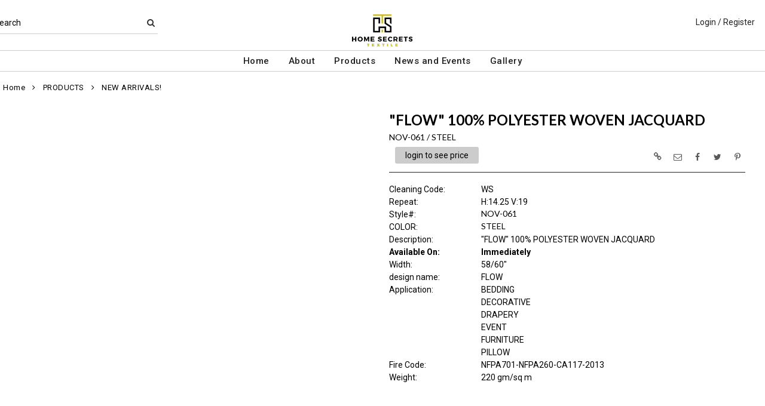

--- FILE ---
content_type: text/html; charset=UTF-8
request_url: https://www.homesecretstextile.com/item/2-35288/34738/nov-061-abstract-bedding-ca117-2013-commercial-decorative-drapery-event-furniture-geometric-grey-jacquard-woven-modern-contemporary-new-arrivals-nfpa260-novelties-pillow-polyester-100-residential-grade-single-
body_size: 67407
content:
<!DOCTYPE html>
<html dir="LTR" lang="en" xmlns="http://www.w3.org/1999/xhtml"
      xmlns:og="http://ogp.me/ns#"
      xmlns:fb="https://www.facebook.com/2008/fbml">
<head>
                           
  <title>NOV-061 | Home Secrets</title>
  <META NAME="description" Content="NOV-061 220gsm 100% POLYESTER Abstract Bedding Ca117-2013 Commercial Decorative Drapery Event Furniture Geometric Grey Jacquard Woven Modern/contemporary Nfpa260 Novelties Pillow Polyester 100% Residential Grade Single Width...">
  <META NAME="author" Content="www.mod2.com">
  <META NAME="designer" Content="www.mod2.com">
  <META NAME="publisher" Content="www.mod2.com">
<meta http-equiv="Content-Type" content="text/html; charset=utf-8">
<meta property="og:type" content="website" />
<meta property="og:title" content="Abstract Bedding Ca117-2013 Commercial Decorative | Home Secrets" />
<meta property="og:description" content="NOV-061 220gsm 100% POLYESTER Abstract Bedding Ca117-2013 Commercial Decorative Drapery Event Furniture Geometric Grey Jacquard Woven Modern/contemporary Nfpa260 Novelties Pillow Polyester 100% Residential Grade Single Width Roll "Flow" 100% Polyester Woven Jacquard 58/60"" />
<meta property="og:url" content="https://www.homesecretstextile.com/item/34738/[base64]/" />
<meta property="og:image" content="https://www.homesecretstextile.com/image/itemIR-34738/w-300/h-300/a831eb3c/NOV-061-STEEL.jpg" />
<meta name="twitter:card" content="summary_large_image">
<meta name="twitter:title" content="Abstract Bedding Ca117-2013 Commercial Decorative | Home Secrets" />
<meta name="twitter:description" content="NOV-061 220gsm 100% POLYESTER Abstract Bedding Ca117-2013 Commercial Decorative Drapery Event Furniture Geometric Grey Jacquard Woven Modern/contemporary Nfpa260 Novelties Pillow Polyester 100% Residential Grade Single Width Roll "Flow" 100% Polyester Woven Jacquard 58/60"" />
<meta name="twitter:url" content="https://www.homesecretstextile.com/item/34738/[base64]/" />
<meta name="twitter:image" content="https://www.homesecretstextile.com/image/itemIR-34738/w-300/h-300/a831eb3c/NOV-061-STEEL.jpg" />
<meta content="width=device-width, initial-scale=1.0" name="viewport">
<base href="https://www.homesecretstextile.com/">
<link rel="Shortcut Icon" href="https://www.homesecretstextile.com/image/favicon-1/71d0b9be/favicon.ico" type="image/x-icon" />
<script async src="https://www.googletagmanager.com/gtag/js?id=G-4HR0E9TPKV"></script>
<script>window.dataLayer = window.dataLayer || [];function gtag(){dataLayer.push(arguments);}gtag('js', new Date());gtag('config', 'G-4HR0E9TPKV');</script>
<script src="js/jquery-3.7.0.min.js"></script>
<link rel="stylesheet" href="css/jquery-ui.1.13.2.css" type="text/css" />
<script type="text/javascript" src="js/jquery-ui.min.1.13.2.js"></script>  
<script>  $.widget.bridge('uitooltip', $.ui.tooltip); </script> 
<link rel="stylesheet" type="text/css" href="css/bootstrap.min.5.3.1.css">
<script type="text/javascript" src="js/popper.min.2.11.8.js"></script>
<script type="text/javascript" src="js/bootstrap.min.5.3.1.js"></script>
<script src="js/freewall.js" type="text/javascript"></script>
<script src="js/jssor.slider-28.0.0.min.js" type="text/javascript"></script>
<link rel="stylesheet" href="css/semantic.min.2.4.2.css" type="text/css" />
<script type="text/javascript" src="js/semantic.min.2.4.2.js"></script>
<script type="text/javascript" src="//translate.google.com/translate_a/element.js?cb=googleTranslateElementInit"></script>
<script type="text/javascript" src="js/translation.js"></script>
<script type="text/javascript" src='js/colorbox/jquery.colorbox-min.js'></script>
<script type="text/javascript" src='js/jssocials.min.js'></script>
<script type="text/javascript" src="js/freewall.js"></script>
<script type="text/javascript" src="js/bootstrapValidator.min.js"></script>
<script type="text/javascript" src="js/jquery.msgBox.js"></script>
<script src="js/lightslider.js"></script>
<script src="js/lightgallery.js"></script>
<script src="js/jquery.mousewheel.min.js"></script>
<link rel="stylesheet" type="text/css" href="css/font-awesome.min.css">
<link rel="stylesheet" type="text/css" href="css/bootstrapValidator.min.css" media="screen" />
<link rel="stylesheet" type="text/css" href="css/colorbox-black.css?v=1627939624">
<link rel="stylesheet" type="text/css" href="css/jssocials.css?v=1650487248" />
<link rel="stylesheet" type="text/css" href="css/jssocials-theme-plain.css?v=1650487248">
<link rel="stylesheet" type="text/css" href="msgBoxLight.css?v=1629325500">
<link rel="stylesheet" type="text/css" href="stylesheet.css?v=1768441436">
<link rel="stylesheet" type="text/css" href="css/lightslider.css?v=1627939624">
<link type="text/css" rel="stylesheet" href="css/lightgallery.css?v=1627939624" />
<script>
  $(document).ready(function() {
  var bootstrapButton = $.fn.button.noConflict();
  $.fn.bootstrapBtn = bootstrapButton;
  $( ".ui-jq-submitbutton" ).button({
     icons: { primary: 'icon-shopping-cart'}
   });
   $( ".ButtonRoundedTopCorners" ).button({
     icons: { primary: 'icon-search'}
   });
   $( ".ButtonRoundedTopCornersC" ).button({
     icons: { primary: 'icon-arrow-right'}
   });
  });
function qvw(p,u) { 
  var f = $('<iframe width="100%" onload="ifrhgh(' + p + ')" src="'+ u +'" frameborder="0" scrolling="no" id="qvframe" style="min-height:300px;"></iframe>');
  $('#qvModal #modal_body_qv').html(f);
  const myprqvModal = new bootstrap.Modal('#qvModal',{focus:true,keyboard:true});
  myprqvModal.show();
}
</script>
<style>
.GarmentTableForm, .GarmentTableForm td, .GarmentTableForm th { border: 1px solid #cccccc !important; }
.GarmentTableForm td { font-weight: 600 !important; }
.borderqty{ border: 2px solid #ff0000 !important; }
#share-medias a:hover{text-decoration: none;}
</style>
</head>
<body  marginwidth="0" marginheight="0" topmargi="0" bottommargin="0" leftmargin="0" rightmargin="0">
<!-- <img style="display:none" src="https://www.homesecretstextile.com/image/itemIR-34738/w-300/h-300/a831eb3c/NOV-061-STEEL.jpg" /> -->
<!-- header //-->
<script type="text/javascript" src="js/ajax-tooltip_util.js"></script>
<script type="text/javascript" src="js/ajax-dynamic-content.js"></script>
<script type="text/javascript" src="js/ajax-tooltip.js"></script>
<link type="text/css" rel="stylesheet" href="js/floatbox/floatbox.css" />
<script type="text/javascript" src="js/floatbox/floatbox.js"></script>
<link rel="stylesheet" href="ajax-tooltip.css" media="screen" type="text/css">
<link rel="stylesheet" type="text/css" href="https://maxcdn.bootstrapcdn.com/font-awesome/4.5.0/css/font-awesome.min.css">
  
<link rel="stylesheet" type="text/css" href="themes/logoplacement/1/css/custom.css?v=1764815872">
<link rel="stylesheet" type="text/css" href="themes/logoplacement/2/css/header-logo.css?v=1743806150">
<!-- LANGUAGE DROPDOWN CUSTOM STYLE -->
<style>
  a.language {
    text-decoration: none !important;
    font-weight: normal !important;
  }
  .language li:hover {
    background-color: #F5F5F5 !important;
  }
  @media only screen and (max-width: 968px) {
    .language-container {
      display: none;
    }
  }
  .fa-phone, .fa-building, .fa-envelope {
    color:grey;
  }
  .top-header-small {
    display: none;
  }
</style>
<!-- END LANGUAGE DROPDOWN CUSTOM STYLE -->
<!--end style-->
<div id="browserupgrademessage" style="display:none;height:40px; padding: 7px; background-color:#F2F2F2 !important;" class="container-fluid text-center"><h3>You are using an outdated browser. For a faster, safer browsing experience, please consider upgrading.</h3></div><table border="0" class="MainTable" align="center" cellspacing="0" cellpadding="0">
  <tr>
  <td class="MainLogoTopHeader">
  <div class="top-header-small"></div>
  <div class="top-header-container">
    
    
    <nav class="navbar navbar-expand-lg logo-container">
       <div class="navbar-header">
          <button type="button" class="navbar-toggler btn button-menu" id="button-menu" data-bs-toggle="collapse" data-bs-target="#main-navbar-collapse" aria-controls="main-navbar-collapse" aria-expanded="false"><i class="fa fa-bars fa-2x"></i></button>
                    <button type="button" class="navbar-toggler btn button-menu" id="button-search" data-bs-toggle="collapse" data-bs-target="#top-nav-search" aria-controls="top-nav-search" aria-expanded="false"><i class="fa fa-search fa-2x"></i></button>
          <a class="navbar-brand" href="https://www.homesecretstextile.com/index.php"><img  src="https://www.homesecretstextile.com/image/StoreLogo-1/w-300/h-150/406a1807/store-logo.jpg" style="max-height: 150px; width:auto;" border="0" alt="Home Secrets" title="Home Secrets"></a>                   <button type="button" class="navbar-toggler btn button-cart position-relative" id="button-cart" data-bs-toggle="collapse" data-bs-target="#top-nav-menu" aria-controls="top-nav-menu" aria-expanded="false">
            <i class="fa fa-user fa-2x"></i>
          <span title="Cart Contents" id="mmcartqtycount" style="padding:10px;display:none;"><span style="display:none;min-width:23px; margin:10px 6px 0 -2px; color:#fff;font-weight:normal;" class="position-absolute translate-middle badge rounded-pill bg-danger" id="mcartqtycount">0</span></span>
         </button>
                </div>
              <div class="collapse navbar-collapse" id="top-nav-search">
         <ul class="nav navbar-nav">
           <li>
              <form name="search-top" action="https://www.homesecretstextile.com/advanced_search_result.php" method="get">
                <div class="ui search">
                  <div class="top-search">
                    <ul>
                       <li> Search </li>
                       <li> <input type="hidden" name="searchitemslisting" value="1">                         <input type="text" class="prompt prompt-search" id="search-key-field" name="search-key" required value="">
                       </li>
                       <li> <button class="btn btn-link top-search-button" type="submit"> <i class="fa fa-search"></i></button></li>
                    </ul>
                  </div>
                  <div class="results" id="search-cat-result" style="margin-top: -2px; overflow-y: auto;"></div>
                </div>
              </form>
           </li>
         </ul>
       </div>
      <script>
      $('.ui.search')
       .search({
         type          : 'category',
         minCharacters : 2,
         error         : false,
         apiSettings   : {
           onResponse: function(searchResponse) {
             var
               response = {
                 results : {}
               };
             $.each(searchResponse.items, function(index, item) {
               var
                 categories = item.category_parent || 'Unknown',
                 maxResults = 20;
               if(index >= maxResults) {
                 return false;
               }
               if(response.results[categories] === undefined) {
                 response.results[categories] = {
                   name    : categories,
                   results : []
                 };
               }
               response.results[categories].results.push({
                 title       : item.category_child,
                 description : item.category_description,
                 url         : item.url
               });
             });
             return response;
           },
           url: 'https://www.homesecretstextile.com/advanced_search_result.php?search-categories={query}'
         },
         onSelect(result, response) {
           $("#search-key-field").css("visibility","hidden");
         }
       });
       var searc_rheight=function(){ var h=$(window).height(); $("#search-cat-result").css("max-height",""+(h-80)+"px");  };
       $(document).ready(searc_rheight); 
       $(window).resize(searc_rheight); 
     </script>
          
     <div class="collapse navbar-collapse p-2 justify-content-end" id="top-nav-menu">
     
                 <ul class="nav navbar-nav navbar-right top-nav">
             <li class="nav-item">
                          <a href="https://www.homesecretstextile.com/login.php" title="Login / Register">Login / Register</a>
                          </li>
                      </ul>
         
                       
         </div>
     

     
       </div>
  
    
    
      </nav>
 
     
   
   <nav class="navbar yamm navbar-expand-lg main-custom-navbar">
     <div class="collapse navbar-collapse" id="main-navbar-collapse">
        <ul class="nav navbar-nav top-mainmenu-nav" >
<li class="dropdown yamm-fw dropdown-lg" ><a   href="https://www.homesecretstextile.com/index.php" title="Home">Home</a>
</li><li class="dropdown yamm-fw dropdown-lg" ><a   href="https://www.homesecretstextile.com/page/67/about/"  title="About">About</a>
</li><li class="dropdown yamm-fw dropdown-lg" ><a   href="https://www.homesecretstextile.com/page/84/products/"  title="Products">Products</a>
</li><li class="dropdown yamm-fw dropdown-lg" ><a   href="https://www.homesecretstextile.com/page/81/news-and-events/"  title="News and Events">News and Events</a>
</li><li class="dropdown yamm-fw dropdown-lg" ><a   href="https://www.homesecretstextile.com/page/82/gallery/"  title="Gallery">Gallery</a>
</li>
</ul>   
     </div>
   </nav>
   
   <script>$(document).ready(function() {$(".yamm-fw > a").on("mouseenter",function() { this.focus(); });$("#button-cart").on("click", function() { $("#main-navbar-collapse").collapse("hide"); $("#top-nav-search").collapse("hide");});$("#button-menu").on("click", function() {$("#top-nav-menu").collapse("hide");$("#top-nav-search").collapse("hide");});$("#button-search").on("click", function(e) { $("#main-navbar-collapse").collapse("hide");$("#top-nav-menu").collapse("hide");});$("#top-nav-search").on("shown.bs.collapse" ,function() {setTimeout(function() {$("#search-key-field").focus();});});$('a[data-toggle="dropdown"]').click(function(e){if ($(window).width() >= 968) { e.preventDefault();location.href = $(this).attr("href");e.stopPropagation();}});});$(window).on("load resize",function(e){ if($(window).width() >= 968){$(".cart-desktop-only").show();}else{$(".cart-desktop-only").hide();} });</script>  </div>
    
           <div class="modal categories-filters" id="category-mobile-menu"  tabindex="-1" role="dialog" aria-hidden="true">
       <div class="modal-dialog modal-dialog-centered" role="document">
         <div class="modal-content">
          <div class="modal-header rounded-0">
             <h4 class="modal-title">Categories</h4>
             <button type="button" class="close btn btn-link" data-bs-dismiss="modal" aria-label="Close" aria-hidden="true"><i class="fa fa-close fa-lg"></i></button>  
          </div>
          <div class="modal-body">
                  <ul id="m-category-tree">
<li id="CT-1-34243"><span><a href="https://www.homesecretstextile.com/category/1-34243/gallery/"><div class="cattile">GALLERY</div></a></span>

<ul>
<li id="CT-2-34244"><a href="https://www.homesecretstextile.com/category/2-34244/bedding/"><span>BEDDING</span></a></li>
<li id="CT-2-34245"><a href="https://www.homesecretstextile.com/category/2-34245/drapery/"><span>DRAPERY</span></a></li>
<li id="CT-2-34249"><a href="https://www.homesecretstextile.com/category/2-34249/events/"><span>EVENTS</span></a></li>
<li id="CT-2-34250"><a href="https://www.homesecretstextile.com/category/2-34250/our-showroom/"><span>OUR SHOWROOM</span></a></li>
<li id="CT-2-34248"><a href="https://www.homesecretstextile.com/category/2-34248/pillows-accessories/"><span>PILLOWS/ACCESSORIES</span></a></li>
<li id="CT-2-34246"><a href="https://www.homesecretstextile.com/category/2-34246/sofa/"><span>SOFA</span></a></li>
</ul>
</li>
<li id="CT-1-33849"><span><a href="https://www.homesecretstextile.com/category/1-33849/products/"><div class="cattile">PRODUCTS</div></a></span>

<ul>
<li id="CT-2-35288"><a href="https://www.homesecretstextile.com/category/2-35288/new-arrivals-/"><span>NEW ARRIVALS!</span></a></li>
<li id="CT-2-33851"><a href="https://www.homesecretstextile.com/category/2-33851/jacquard-woven/"><span>JACQUARD WOVEN</span></a></li>
<li id="CT-2-34749"><a href="https://www.homesecretstextile.com/category/2-34749/linen-look-/"><span>LINEN LOOK!</span></a></li>
<li id="CT-2-33853"><a href="https://www.homesecretstextile.com/category/2-33853/wide-width-fabrics/"><span>WIDE WIDTH FABRICS</span></a></li>
<li id="CT-2-34080"><a href="https://www.homesecretstextile.com/category/2-34080/novelties/"><span>NOVELTIES</span></a></li>
<li id="CT-2-33850"><a href="https://www.homesecretstextile.com/category/2-33850/velvet-embossed/"><span>VELVET EMBOSSED</span></a></li>
<li id="CT-2-33852"><a href="https://www.homesecretstextile.com/category/2-33852/solids-semi-solids/"><span>SOLIDS- SEMI SOLIDS</span></a></li>
<li id="CT-2-34115"><a href="https://www.homesecretstextile.com/category/2-34115/silk-velvet-woven/"><span>SILK VELVET WOVEN</span></a></li>
<li id="CT-2-34366"><a href="https://www.homesecretstextile.com/category/2-34366/promo/"><span>PROMO</span></a></li>
</ul>
</li>
<li id="CT-1-34367"><span><a href="https://www.homesecretstextile.com/category/1-34367/velvet-type/"><div class="cattile">VELVET TYPE</div></a></span>

<ul>
<li id="CT-2-33850"><a href="https://www.homesecretstextile.com/category/2-33850/velvet-embossed/"><span>VELVET EMBOSSED</span></a></li>
<li id="CT-2-33852"><a href="https://www.homesecretstextile.com/category/2-33852/solids-semi-solids/"><span>SOLIDS- SEMI SOLIDS</span></a></li>
<li id="CT-2-34115"><a href="https://www.homesecretstextile.com/category/2-34115/silk-velvet-woven/"><span>SILK VELVET WOVEN</span></a></li>
</ul>
</li>

</ul>          </div>
          </div>
       </div>
      </div>
                <div class="modal items-filters" id="filter-mobile-menu"  tabindex="-1" role="dialog" aria-hidden="true">
            <div class="modal-dialog modal-dialog-centered" role="document">
              <div class="modal-content">
                         <div class="modal-header  rounded-0">
                                  <h4 class="modal-title">Filters</h4>
                                  <button type="button" class="close btn btn-link" data-bs-dismiss="modal" aria-hidden="true"><i class="fa fa-close fa-lg"></i></button></div>
                      <div class="modal-body">
                         <ul id="m-filter-tree"><li><span><div class="cattile">VELVET TYPE</div></span>

<ul>
<li id="CT-10-33852"><label class="chk-container">SOLIDS- SEMI SOLIDS<input type="checkbox" class="sm-screen-options-filter" name="filter" value="10-33852"><span class="chk-checkmark"></span></label></li></ul>
</li>
<li><span><div class="cattile">APPLICATION</div></span>

<ul>
<li id="CT-10-34108"><label class="chk-container">BEDDING<input type="checkbox" class="sm-screen-options-filter" name="filter" value="10-34108"><span class="chk-checkmark"></span></label></li><li id="CT-10-34111"><label class="chk-container">DECORATIVE<input type="checkbox" class="sm-screen-options-filter" name="filter" value="10-34111"><span class="chk-checkmark"></span></label></li><li id="CT-10-34107"><label class="chk-container">FURNITURE<input type="checkbox" class="sm-screen-options-filter" name="filter" value="10-34107"><span class="chk-checkmark"></span></label></li><li id="CT-10-34112"><label class="chk-container">DRAPERY<input type="checkbox" class="sm-screen-options-filter" name="filter" value="10-34112"><span class="chk-checkmark"></span></label></li><li id="CT-10-34110"><label class="chk-container">EVENT<input type="checkbox" class="sm-screen-options-filter" name="filter" value="10-34110"><span class="chk-checkmark"></span></label></li><li id="CT-10-34109"><label class="chk-container">PILLOW<input type="checkbox" class="sm-screen-options-filter" name="filter" value="10-34109"><span class="chk-checkmark"></span></label></li></ul>
</li>
<li><span><div class="cattile">THEME</div></span>

<ul>
<li id="CT-10-34116"><label class="chk-container">ABSTRACT<input type="checkbox" class="sm-screen-options-filter" name="filter" value="10-34116"><span class="chk-checkmark"></span></label></li><li id="CT-10-34176"><label class="chk-container">ANIMAL<input type="checkbox" class="sm-screen-options-filter" name="filter" value="10-34176"><span class="chk-checkmark"></span></label></li><li id="CT-10-34104"><label class="chk-container">ETHNIC<input type="checkbox" class="sm-screen-options-filter" name="filter" value="10-34104"><span class="chk-checkmark"></span></label></li><li id="CT-10-34105"><label class="chk-container">FLORAL<input type="checkbox" class="sm-screen-options-filter" name="filter" value="10-34105"><span class="chk-checkmark"></span></label></li><li id="CT-10-34103"><label class="chk-container">GEOMETRIC<input type="checkbox" class="sm-screen-options-filter" name="filter" value="10-34103"><span class="chk-checkmark"></span></label></li><li id="CT-10-34102"><label class="chk-container">MODERN/CONTEMPORARY<input type="checkbox" class="sm-screen-options-filter" name="filter" value="10-34102"><span class="chk-checkmark"></span></label></li><li id="CT-10-34114"><label class="chk-container">PRINT<input type="checkbox" class="sm-screen-options-filter" name="filter" value="10-34114"><span class="chk-checkmark"></span></label></li><li id="CT-10-33854"><label class="chk-container">SOLIDS<input type="checkbox" class="sm-screen-options-filter" name="filter" value="10-33854"><span class="chk-checkmark"></span></label></li></ul>
</li>
<li><span><div class="cattile">COLORS</div></span>

<ul>
<li id="CT-10-34074"><label class="chk-container">BLACK<input type="checkbox" class="sm-screen-options-filter" name="filter" value="10-34074"><span class="chk-checkmark"></span></label></li><li id="CT-10-34076"><label class="chk-container">BLUE<input type="checkbox" class="sm-screen-options-filter" name="filter" value="10-34076"><span class="chk-checkmark"></span></label></li><li id="CT-10-34117"><label class="chk-container">BROWN<input type="checkbox" class="sm-screen-options-filter" name="filter" value="10-34117"><span class="chk-checkmark"></span></label></li><li id="CT-10-34075"><label class="chk-container">GREEN<input type="checkbox" class="sm-screen-options-filter" name="filter" value="10-34075"><span class="chk-checkmark"></span></label></li><li id="CT-10-34077"><label class="chk-container">GREY<input type="checkbox" class="sm-screen-options-filter" name="filter" value="10-34077"><span class="chk-checkmark"></span></label></li><li id="CT-10-34086"><label class="chk-container">ORANGE<input type="checkbox" class="sm-screen-options-filter" name="filter" value="10-34086"><span class="chk-checkmark"></span></label></li><li id="CT-10-34088"><label class="chk-container">PINK<input type="checkbox" class="sm-screen-options-filter" name="filter" value="10-34088"><span class="chk-checkmark"></span></label></li><li id="CT-10-34089"><label class="chk-container">PURPLE<input type="checkbox" class="sm-screen-options-filter" name="filter" value="10-34089"><span class="chk-checkmark"></span></label></li><li id="CT-10-34078"><label class="chk-container">RED<input type="checkbox" class="sm-screen-options-filter" name="filter" value="10-34078"><span class="chk-checkmark"></span></label></li><li id="CT-10-34085"><label class="chk-container">WHITE/OFF WHITE/CREAM/IVORY<input type="checkbox" class="sm-screen-options-filter" name="filter" value="10-34085"><span class="chk-checkmark"></span></label></li><li id="CT-10-34087"><label class="chk-container">YELLOW<input type="checkbox" class="sm-screen-options-filter" name="filter" value="10-34087"><span class="chk-checkmark"></span></label></li></ul>
</li>
<li><span><div class="cattile">COMPOSITION</div></span>

<ul>
<li id="CT-10-34093"><label class="chk-container">OTHERS<input type="checkbox" class="sm-screen-options-filter" name="filter" value="10-34093"><span class="chk-checkmark"></span></label></li><li id="CT-10-34091"><label class="chk-container">POLYESTER 100%<input type="checkbox" class="sm-screen-options-filter" name="filter" value="10-34091"><span class="chk-checkmark"></span></label></li></ul>
</li>
<li><span><div class="cattile">DIRECTION</div></span>

<ul>
<li id="CT-10-34100"><label class="chk-container">ALL OVER<input type="checkbox" class="sm-screen-options-filter" name="filter" value="10-34100"><span class="chk-checkmark"></span></label></li><li id="CT-10-34098"><label class="chk-container">RAIL ROADED<input type="checkbox" class="sm-screen-options-filter" name="filter" value="10-34098"><span class="chk-checkmark"></span></label></li><li id="CT-10-34099"><label class="chk-container">UP THE ROLL<input type="checkbox" class="sm-screen-options-filter" name="filter" value="10-34099"><span class="chk-checkmark"></span></label></li></ul>
</li>
<li><span><div class="cattile">DURABILITY</div></span>

<ul>
<li id="CT-10-34083"><label class="chk-container">CA117-2013<input type="checkbox" class="sm-screen-options-filter" name="filter" value="10-34083"><span class="chk-checkmark"></span></label></li><li id="CT-10-33834"><label class="chk-container">COMMERCIAL<input type="checkbox" class="sm-screen-options-filter" name="filter" value="10-33834"><span class="chk-checkmark"></span></label></li><li id="CT-10-34084"><label class="chk-container">NFPA260<input type="checkbox" class="sm-screen-options-filter" name="filter" value="10-34084"><span class="chk-checkmark"></span></label></li><li id="CT-10-33833"><label class="chk-container">RESIDENTIAL GRADE<input type="checkbox" class="sm-screen-options-filter" name="filter" value="10-33833"><span class="chk-checkmark"></span></label></li></ul>
</li>
<li><span><div class="cattile">WIDTH LENGTH</div></span>

<ul>
<li id="CT-10-34096"><label class="chk-container">DOUBLE WIDTH<input type="checkbox" class="sm-screen-options-filter" name="filter" value="10-34096"><span class="chk-checkmark"></span></label></li><li id="CT-10-34095"><label class="chk-container">SINGLE WIDTH<input type="checkbox" class="sm-screen-options-filter" name="filter" value="10-34095"><span class="chk-checkmark"></span></label></li></ul>
</li>
</ul>
                      </div>                  <div class="modal-footer">
                      <div class="button-group-filter-screen button-group-filter-screen100 text-center">
                        <button id="sm-screen-apply-filter" type="button" data-bs-dismiss="modal" class="btn btn-default btn-md btn-block"><span class="fa fa-check"></span>&nbsp;Apply Filter</button>
                      </div>
                   </div>
              </div>
            </div>
          </div>
           </div>
  </td></tr>
  <tr><td align="center"> <!-- header_eof //-->

<!-- body //-->
<table border="0" class="MainTableSpacing" width="100%" cellspacing="0" cellpadding="0">

  <tr>
    <td valign="top"><br>
    <table border="0" cellspacing="0" cellpadding="2">
    <tr>
<!-- left_navigation //-->
<!-- left_navigation_eof //-->
  </tr></table></td>
<!-- body_text //-->
    <td width="100%" valign="top"><form name="cart_quantity" action="https://www.homesecretstextile.com/shopping_cart_sliding.php?cPath=2-35288&products_id=34738&action=add_product" method="post"><table border="0" width="100%" cellspacing="0" cellpadding="0">

      <tr>
    <td class="bodyBreadCrumb"><a href="https://www.homesecretstextile.com/index.php" class="bodyBreadCrumb">Home</a>&nbsp;&nbsp;<i class="fa fa-angle-right" aria-hidden="true"></i>&nbsp;&nbsp;<a href="https://www.homesecretstextile.com/category/1-33849/products/" class="bodyBreadCrumb">PRODUCTS</a>&nbsp;&nbsp;<i class="fa fa-angle-right" aria-hidden="true"></i>&nbsp;&nbsp;<a href="https://www.homesecretstextile.com/category/2-35288/new-arrivals-/" class="bodyBreadCrumb">NEW ARRIVALS!</a></td>
  </tr>
    <tr>
          <td class="prInfo">
            <table border="0" width="100%" cellspacing="0" cellpadding="0">      
      <tr>
          <td>
      <tr>
        <td class="main focus-view-content">
         <table border="0" width="100%">
         <tr>
         <td valign="top">
         <div>
         <div class="row item-img-infos">
          <div class="col-sm-8 focus-view-main-img" id="product-img">
          </div>
                    <div class="col-sm-8" id="product-desc">
            <div id="item-infos" style="margin-top:27px;">
                <div class="FocusPageDesc">
                    <h1 style="margin-right: 2em;">"FLOW" 100% POLYESTER WOVEN JACQUARD</h1>
                     <span id="in_cart_gal" class="ribbon_in_cart in_cart" style="display:none;">In Cart</span>
                </div>
                        <div class="FocusPageStylColor">
            <h2>
            <span title="Style / Color">NOV-061&nbsp;/&nbsp;STEEL</span>
            <span title="" id="focuspage_ots34738" class="focuspage_ots float-end"></span>
            </h2>
            </div>
            <div class="FocusPagePrice" id="ItemFocusPagePrice" title="Price">
            <div class="seeprice_b2bseoenabled"><a href="https://www.homesecretstextile.com/login.php">login to see price</a></div>            </div>
            <div style="float:right;margin-top:-45px;" id="share-medias"></div>
            <div class="FocusPagePriceSpacer"></div>
            <div class="row focus-view-field-row"><div class="col-sm-3 main fld-name-word-rap">Cleaning&nbsp;Code:</div>
                       <div class="col-sm-8 focus-view-field-value">WS</div></div>
<div class="row focus-view-field-row"><div class="col-sm-3 main fld-name-word-rap">Repeat:</div>
                       <div class="col-sm-8 focus-view-field-value">H:14.25&nbsp;V:19</div></div>
<div class="row focus-view-field-row"><div class="col-sm-3 main fld-name-word-rap">Style#:</div>
                       <div class="col-sm-8 focus-view-field-value"><h2>NOV-061</h2></div></div>
<div class="row focus-view-field-row"><div class="col-sm-3 main fld-name-word-rap">COLOR:</div>
                       <div class="col-sm-8 focus-view-field-value"><h2>STEEL<h2></div></div>
<div class="row focus-view-field-row"><div class="col-sm-3 main fld-name-word-rap">Description:</div>
                       <div class="col-sm-8 focus-view-field-value">"FLOW" 100% POLYESTER WOVEN JACQUARD</div></div>
<div class="row focus-view-field-row"><div class="col-sm-3 main fld-name-word-rap"><b>Available&nbsp;On:</b></div><div class="col-sm-8 main focus-view-field-value"><b>Immediately</b></div></div><div class="row focus-view-field-row"><div class="col-sm-3 main fld-name-word-rap">Width:</div>
                       <div class="col-sm-8 focus-view-field-value"> 58/60"</div></div>
<div class="row focus-view-field-row"><div class="col-sm-3 main fld-name-word-rap">design&nbsp;name:</div>
                       <div class="col-sm-8 focus-view-field-value">FLOW</div></div>
<div class="row focus-view-field-row"><div class="col-sm-3 main fld-name-word-rap"><span class="CustomeFieldFormatR">Application</span>:</div>
                       <div class="col-sm-8 focus-view-field-value"><span class="CustomeFieldFormatR">BEDDING<br>DECORATIVE<br>DRAPERY<br>EVENT<br>FURNITURE<br>PILLOW</span></div></div>
<div class="row focus-view-field-row"><div class="col-sm-3 main fld-name-word-rap"><span class="CustomeFieldFormatR">Fire&nbsp;Code</span>:</div>
                       <div class="col-sm-8 focus-view-field-value"><span class="CustomeFieldFormatR">NFPA701-NFPA260-CA117-2013</span></div></div>
<div class="row focus-view-field-row"><div class="col-sm-3 main fld-name-word-rap"><span class="CustomeFieldFormatR">Weight</span>:</div>
                       <div class="col-sm-8 focus-view-field-value"><span class="CustomeFieldFormatR">220 gm/sq m</span></div></div>
            <div id="PurchaseHistoryContainer" style="visibility:hidden;">
            <div class="row focus-view-field-row" style="margin-top:20px;">
              <div class="col-sm-12 main fld-name-word-rap">
                <div class="alert alert-info">
                  <div data-id="34738" class="ShowPurchaseHistory" title="Click to View Purchase History Summary" style="cursor:pointer;" id="AlertShowPurchaseHistory">
                    <span style="font-weight:500"> 
                       <span id="phcount"></span>
                       <span id="aphcount" data-id="34738" href="https://www.homesecretstextile.com/account.php?itemordershistoy=34738" class="hidden ShowPurchaseHistory" style="color: white"></span>
                    </span>
                  </div> 
                </div>
              </div>
           </div>
           <br>
         </div>
         <script> $(document).ready(function(){  $.get('https://www.homesecretstextile.com/product_info_qv.php?itempurchasehistory=1',{'products_id': 34738,'CustomTitle': '%22FLOW%22+100%25+POLYESTER+WOVEN+JACQUARD','products_name': 'NOV-061','products_color': 'STEEL'}, function(data){ var response = JSON.parse(data); 
          if(response.orderCount > 0) { $("#PurchaseHistoryContainer").css("visibility","visible").show(); } else { $("#PurchaseHistoryContainer .focus-view-field-row").hide();$("#PurchaseHistoryContainer").css("height","35px") }
          if(response.orderCount > 1) { $("#phcount").html('<strong><u>Purchased '+response.orderCount+' times</u></strong><br> '+response.dateLastPurchased); } else if(response.orderCount == 1) { $("#phcount").html(response.dateLastPurchased); $("#aphcount").prop("href","https://www.homesecretstextile.com/account_history_info.php?itemordershistoy=34738&order_id=&quot;+response.soLists+&quot;&OrdType=8"); }
          });
         });
         </script>
                <script>var lastClickColor = ""; var lastHoverColor = ""; var cshow = ""; var x,isrecexists; var isfirehover = false; var theimgdata = []; $(document).ready(function(){  $(".othercolorthumb, .othercolorthumbhs, .color-thumbnail-bg-selected").on("mouseover load",function(e){ if(e.type=="mouseover") { return false; } e.preventDefault(); var imgonly=0; if(lastClickColor!="" && lastClickColor==$(this).attr("href")) {return false;} lastClickColor = $(this).attr("href"); var itemids = $(this).data("itemids");  isrecexists=false;if(theimgdata.length > 0) { for(x = 0; x < theimgdata.length; x++) { var dd=theimgdata[x].data; if(theimgdata[x].id==itemids) { clearTimeout(cshow); cshow = setTimeout(function(){ $("#product-img").html(dd); },100); isrecexists=true; break; } if(isrecexists==true){return false;}} if(dd==""){return false;}} if(!isrecexists){$.get($(this).attr("href"),{"getothercolorsimg":1,showw:1,"imgonly":imgonly},function(data){ var d = $.parseJSON(data); $("#product-img").html(d.data);setTimeout(function(){ $("#product-img").append("<br>"+$("#FocusPageBottomCustomFieldsBelowImage").html()); var gl = $("#ImageGalleryContainer_34738").height(); var fp = $("#FocusPageBottomCustomFieldsBelowImage").height(); var ch = $("#product-img").height(); var dfw = (gl+fp) - ch; if(dfw > 30) { $("#product-img").height(ch+fp+20); }},100);
  isrecexists = false; for(x = 0; x < theimgdata.length; x++) { if(theimgdata[x].id==itemids) { isrecexists = true; break; } } if(!isrecexists){theimgdata.push({"id":d.products_id,"data":d.data});} });}  
  return false; }); $(".othercolorthumb, .othercolorthumbhs, .color-thumbnail-bg-selected").on("click",function(e){ e.preventDefault(); window.location=$(this).attr("href"); }); $(".color-thumbnail-bg-selected").trigger("load"); }); </script>        </div>
        <style>.jssocials-share-link { padding: .5em .4em !important; } .tooltip {  position: fixed; } .tooltip-inner { width: auto !important } </style>
        <script>
         $(document).ready(function() {
            jsSocials.shares.copy = {
              renderer: function() {
                var $result = $("<div>");
                var script = document.createElement("script");
                script.text = " $('#jsscopyurl').click(function(e) { "+
                              " function copyTextToClipboard(text) { "+
                              " var sTextarea = document.createElement('textarea'); "+
                              " document.body.appendChild(sTextarea); "+
                              " sTextarea.value = text; "+
                              " sTextarea.select(); "+
                              " document.execCommand('copy'); "+
                              " document.body.removeChild(sTextarea); "+
                              " } copyTextToClipboard('https://www.homesecretstextile.com/item/34738/[base64]/'); "+
                              " $('#jsscopyurl').attr('title','Copied!').tooltip('fixTitle').tooltip('show'); "+
                              " }).mouseout(function() { "+
                              " $('#jsscopyurl').tooltip('destroy'); "+
                              " $('#jsscopyurl').attr('title','Copy link'); "+
                              " }).mouseover(function() { "+
                              " $('#jsscopyurl').tooltip('destroy'); "+
                              " $('#jsscopyurl').attr('title','Copy link'); "+
                              " });  ";
                $result.append(script);
                $("<a class=\"jssocials-share-link\">").addClass("")
                    .text("")
                    .attr({"href":"javascript:;","id":"jsscopyurl","title":"Copy link"})
                    .html("<i class=\"fa fa-link\"></i>")
                    .appendTo($result);
             
                return $result;
              }
            };
              
                        $("#share-medias").jsSocials({
               showCount: false,
               showLabel: false,
               shareIn: "popup",
               text: "Abstract Bedding Ca117-2013 Commercial Decorative | Home Secrets",
               shares: [{share: "copy", logo:"fa fa-link"},                        {share: "email", logo:"fa fa-envelope-o"},
                        {share: "facebook", logo:"fa fa-facebook"},
                        {share: "twitter", logo:"fa fa-twitter"},
                        {share: "pinterest", logo:"fa fa-pinterest-p"}
                        ] 
            });
            $("i.fa-twitter").attr("title","Tweet").tooltip();
            $("i.fa-envelope-o").attr("title","Share via e-mail").tooltip();
            $("i.fa-facebook").attr("title","Share on Facebook").tooltip();
            $("i.fa-pinterest-p").attr("title","Pin it").tooltip();
            $(".jssocials-share-swatchsheetpdfdownload").tooltip();
         });
         </script>
         </div>
        
                  
           
        </div> 
            
        <div style="display:none;" id="FocusPageBottomCustomFieldsBelowImage" class="FocusPageBottomCustomFields col-sm-6">
         <div style="margin-left:10px;">
                   </div>
          </div>
          <div class="pt-1 pb-1"><br></div>
                    <div class="container"><br></div>
                   <div class="pt-1 pb-1"><br></div>
        </td></tr>
        </table>
        </td>
       </tr>
     </table>
   </td></tr>
<tr>
      <td>
         <br>
            </td>

   
    </table>
    </form></td>
<!-- body_text_eof //-->
<!-- right_navigation //-->
  <!-- right_navigation_eof //-->
  </tr>
</table>

<script type="text/javascript" charset="utf-8">
<!--
$(document).ready(function() {
    var loading  = false;
    var wall = new freewall("#P-Info-Items-Colors-Listing-Class");
    wall.reset({
		selector: '.P-Info-Img-Colors-Listing-Class',
		animate: true,
		cellW: 300,
		cellH: 300,
		gutterX: 32, 
        gutterY: 32,
		onResize: function() {
		  wall.fitWidth();
	    }
	});
   wall.refresh();
  var toph = 40;//$(".MainLogoTopHeader").height() + $(".HeaderTopMenu").height() - 30;
  var alt_text = "NOV-061 \/ STEEL";
  $("#PopUpImage").colorbox({/*alt:alt_text, */rel:'PopUpImage', photo:true, retinaImage:true, top: toph,
                              maxWidth: '90%', maxHeight: "auto", opacity: 0.80,
                             'onComplete': function(){ $(window).scrollTop(0); $.colorbox.resize(); },
                             'onClosed': function(){ $("#PopUpImage").css( "outline", "none"); $("#PopUpImage img").css( "outline", "none");}
                            }); 
  $('[data-toggle="tooltip"]').tooltip();
   });
 //-->  
</script>
<!-- body_eof //-->
<!-- footer //-->
<!-- Powered by <a href="http://www.mod2.com">Mod2</a> online detection do not remove -->
</div>
<div id="Main_Footer_xx">
<style>.w-background-footer{padding:20px 0 !important;}</style>
<style>
.ftr-smedia > .ftr-container {
margin: 0 auto;
max-width:1280px;
}
.ftr-smedia > .ftr-container .ftr-container-fluid {
  margin: 0 auto;
}
.footer-right-side .credit-card-logos {
display: inline-block;
height: 24px;
width: 40px;
margin: 20px 5px;
opacity: 0.9;
border-radius: 3px;
}
@media screen and (max-width: 769px){
  .footer-right-side,.ftr-social {
    float:none;
  }
  .footer-right-side {
    margin-top:-10px;
  }
}
</style>
<footer class="w-background-footer"><div class="container FooterBannerInner row"><div class="col-sm-4">
<ul class="ftr-custom-links" style="width:70%">
<li><a href="https://www.homesecretstextile.com/page/70/company/"  title="Company">Company</a></li>

<li><a href="https://www.homesecretstextile.com/contact_us.php" title="Contact Us">Contact Us</a></li>

<li></li>
</ul>
</div>
<div class="col-sm-4">
<ul class="ftr-custom-links" style="width:70%">
<li><a href="https://www.homesecretstextile.com/page/71/information/"  title="Information">Information</a></li>

<li><a href="https://www.homesecretstextile.com/page/72/shipping-and-returns/"  title="Shipping and Returns">Shipping and Returns</a></li>

<li><a href="https://www.facebook.com/homesecretstextile/" target="_blank" title="Follow Us on Facebook">Follow Us on Facebook</a></li>

</ul>
</div>
<div class="col-sm-4">
<ul class="ftr-custom-links" style="width:70%">
<li><a href="https://www.homesecretstextile.com/page/73/membership/"  title="Membership">Membership</a></li>

<li>Order History</li>
<li><a href="https://www.homesecretstextile.com/page/75/my-account/"  title="My Account">My Account</a></li>

<li><a href="https://www.homesecretstextile.com/page/76/cart-contents/"  title="Cart Contents">Cart Contents</a></li>

</ul>
</div>
</div></footer><footer class="ftr-copyright">
  <div class="FooterCopyRight">
  <span class="footer-cright">&COPY; 2026 <A HREF="HTTPS://WWW.HOMESECRETSTEXTILE.COM/INDEX.PHP">HOME SECRETS</A></span><br><span title="Office Address"><i class="fa fa-building ftr-icon"></i>&nbsp;<span class="footer-address">1765 W. Adams Blvd. Los Angeles, CA 90018</span></span><br><span title="Email Address"><a href="mailto:info@homesecretstextile.com"><i class="fa fa-envelope ftr-icon"></i>&nbsp;<span class="footer-email">info@homesecretstextile.com</span></a></span>&nbsp;&nbsp;<i class="fa fa-phone ftr-icon"></i>&nbsp;<span class="footer-phone" title="Telephone Number">(213) 765-3334</span><br><span class="footer-powerby"><a href="http://www.mod2.com" target="_blank">Mod2 Software for Textile & Apparel</a></span><br><span class="footer-version">v153.01</span><span class="footer-sweeperstatus">&nbsp;&nbsp;[+]</span>&nbsp;&nbsp;<span class="footer-parsetime" id="PTMessInfo">0.624s</span>  </div>
</footer>
</td></tr></table></div>
<style>
.lSGallery > li img { padding: 4px !important; }
.lSGallery > li.active { border: 1.5px solid #D3D3D3; border-radius: 0; }
.lSSlideOuter .lSPager.lSGallery li { -webkit-transition: linear 0s 0.35s linear 0s; transition: linear 0s 0.35s linear 0s; }
.lSSlideOuter .lSPager.lSGallery li.active, .lSSlideOuter .lSPager.lSGallery li:hover { border: 1.5px solid #D3D3D3;  border-radius: 0; }
.lSSlideOuter .lSPager.lSGallery li.active, .lSSlideOuter .lSPager.lSGallery li img { margin: 0 auto; max-width: 100%; max-height: 100%; }
.lSSlideOuter .lSPager.lSGallery li { border: 1.5px solid #fff;  }
.lightSlider:hover { cursor: -webkit-zoom-in; cursor: -moz-zoom-in; cursor: -o-zoom-in; cursor: -ms-zoom-in; cursor: zoom-in; }
.lSSlideOuter .lSPager.lSGallery li a {  outline: 0; }
.lightSlider li { display: flex; }
.lightSlider li img { display:block; margin:auto; max-width: 100%; max-height: 100%; }
#slidePrev, #slideNext{ cursor:pointer; display: block; width:100px; text-align: center; padding:2px;}
#slidePrev i, #slideNext i{color:#999;}
.lg-sub-html { padding: 10px 40px 15px 40px !important; font-size: 18px !important; font-weight: 500 !important;}
.lg-outer .lg-image { max-height: 89.5% !important; }
.lg-toolbar div.lg-close:after { content: "";}
.ReorderLastPurchasedDate,.ReorderSOPendingItemsQty{text-decoration:underline;cursor: pointer;}
a.modquick-view,a.focuspage-modquick-view,a.modquick-view-na {
  font-size: 1.3rem;
  position: absolute;
  height: 50px;
  line-height: 50px;
  width: 100%;
  bottom: 0;
  left: 0;
  background-color: hsla(0,0%,100%,0.9);
  border-top: 1px solid #d5d5d5;
  border-bottom: 1px solid #d5d5d5;
  text-align: center;
  -webkit-font-smoothing: antialiased;
  -moz-osx-font-smoothing: grayscale;
  color: #393939;
  font-size:16px;
  visibility: hidden;
  -webkit-transition: opacity 0.2s, background-color 0.2s;
  -moz-transition: opacity 0.2s, background-color 0.2s;
  transition: opacity 0.2s, background-color 0.2s;
  font-weight : 700;
}
a.modquick-view-na{z-index:1;opacity:1;}
a.focuspage-modquick-view {
  display: inline-block;
}
a.focuspage-modquick-view img {
  display: inline-block;
}  
a.modquick-view.active,a.focuspage-modquick-view.active {opacity:.9;visibility:visible; font-weight :900}
a.modquick-view-na.active{opacity:1;visibility:visible; font-weight :900}
a.modquick-view-na:hover{opacity:1;color:black;}
a.modquick-view:hover,a.focuspage-modquick-view:hover {color: black;}
.P-Items-Listing-Img-Main-Class {
  transform: translateZ(0);
  -webkit-backface-visibility: hidden;
  backface-visibility: hidden;
  will-change: left, top, width;
  z-index: 1;
}
@media screen and (max-width: 600px) {
  a.modquick-view,a.focuspage-modquick-view,a.modquick-view-na {
    visibility: visible !important;
    display: block !important;
    opacity:0.8;
  }
} 
 .P-Items-Listing-Class { padding:12px 8px 8px 8px; }
     
.P-Items-Listing-Class-Img-Background, .P-Items-Listing-Class-Img-Background-Contain{ border: none !important; position: relative;}
</style>
<script>
function ifrhgh(pid, trigger){
    var frame = $("#qvframe");
    var contents = frame.contents();
    var x = contents.find("form[name='cart_quantity']");
    contents.find(".ShowPurchaseHistory").click(function(event){
        event.preventDefault();
        event.stopPropagation();
                $(".js-cd-panel-ph").addClass("cd-panel--is-visible");
        $("body").css("overflow", "hidden");
        $("#phnavbody").html('<div class="text-center" style="padding-top:50px;"><i class="fa fa-spinner fa-spin fa-3x"></i></div>');
        $.post('/purchase_history_sliding.php', {product_id : $(this).data("id")},function(data, status){ $("#phnavbody").html(data); });
        return false;
    });
    contents.find("span#AddItemsToCartSpan").click(function(e){
        e.preventDefault();
                ajaxCart(x); 
        $('span#in_cart_gal'+ pid).show();
        return false; 
    });
    contents.find("a[class!='jssocials-share-link']").click(function(){
        var hreff = $(this).attr('href');
        window.location.href = hreff;
    });
    contents.find('form select').change(function() {
        setTimeout(function() {
                    var iframehght = contents.find("body").height();
                    frame.height(iframehght + 'px');
                  }, 100);
    });
    contents.find('form input').change(function() {
        setTimeout(function() {
             var iframehght = contents.find("body").height();
             frame.height(iframehght + 'px');
         }, 100);
    });
    setTimeout(function() {
         var iframehght = contents.find("body").height();
         frame.height((iframehght + 10) + 'px');
    }, 1000);
    
        contents.find('div.FocusPageDesc h1').html(function() {
             return $("<a></a>").attr("href",frame.attr('src')).append($(this).contents());
    });
    contents.find('div.FocusPageDesc').change(function() {
        setTimeout(function() {
             var iframehght = contents.find("body").height();
             frame.height(iframehght + 'px');
        }, 100);
    });
    contents.find('div.FocusPageDesc h1 a').click(function(event){
         event.preventDefault();
         var url = $(this).attr('href');
         window.location.replace(url.split('?')[0]);
    });
    }  
$(document).ready(function () {
    $("#P_Items_Listing_Img_Class_Immediate, #P-Items-Listing-Img-Main-Class").on("click", "a.modquick-view, a.reorder-modquick-view, a.modquick-view-na", function(e) {
       e.preventDefault();
       e.stopPropagation();
       var trigger = $(this);
       var f = $('<iframe width="100%" onload="ifrhgh(' + trigger.data('pid') + ')" src="'+ trigger.data('url') +'" frameborder="0" scrolling="auto" id="qvframe" style="min-height:300px;"></iframe>');
       $('#qvModal #modal_body_qv').html(f);
       const myqvModal = new bootstrap.Modal('#qvModal',{focus:true,keyboard:true});
       myqvModal.show();
    });
    $('.MainTable').on('mouseover',".P-Items-Listing-Class", function() {
       $(this).find('.modquick-view').addClass('active');
       $(this).focus();
    });
    $('.MainTable').on('mouseout',".P-Items-Listing-Class", function() {
       $(this).find('.modquick-view').removeClass('active');
       $(this).focus();
    });
    $('.MainTable').on('mouseover',".P-Items-Listing-Class", function() {
       $(this).find('.modquick-view-na').addClass('active');
       var o=$(this).find('.modquick-view-na').data('pid');
       $('#pr_'+o).removeClass("itemnotavailabledim");
       $(this).focus();
    });
    $('.MainTable').on('mouseout',".P-Items-Listing-Class", function() {
       $(this).find('.modquick-view-na').removeClass('active');
       var o=$(this).find('.modquick-view-na').data('pid');
       $('#pr_'+o).addClass("itemnotavailabledim");
       $(this).focus();
    });
      
});
</script>
<div class="modal fade" id="qvModal" tabindex="-1" role="dialog" aria-labelledby="qviewModalLabel" aria-hidden="true">
  <div class="modal-dialog modal-lg modal-dialog-centered">
    <div class="modal-content">
      <div class="modal-body">
           <div style="margin-bottom:30px;">
           <button type="button" id="qvbuttonclose" class="btn-close float-end" data-bs-dismiss="modal" data-bs-target="#qvModal" aria-label="Close"><i class="fa-solid fa-xmark fa-lg"></i></button>
           </div>
           <div id="modal_body_qv"></div>
           <ul id="modal_body_qv_img_gallery" style="display:none"></ul>
           <span id="initimggallery" class="d-none"></span>
           <span id="initimggallerydestroy" class="d-none"></span>
           <span data-id="0" id="initimggallerycreate" class="d-none"></span>
           <script>
            function showfullscreenImg(i) { }
            function initgallery() {
              $("#modal_body_qv_img_gallery").lightGallery({
                selector: '.lslide',
                download:false,
                actualSize: false
              })
                             .on('onAfterSlide.lg', function(event, prevIndex, index){
                 $('.lg-toolbar').prepend('<div class="lg-close" style="width:100px;left:50%;right:50%;position:fixed;font-size:24px;height:47px;line-height:27px;padding:10px 0;color: #EEE;cursor:pointer;">CLOSE</div>');
               });
                            $("#initimggallerycreate").data("id",1);
             }
             $("#initimggallery").on("click", function(){ if($("#initimggallerycreate").data("id")==0) { initgallery(); } });
             $("#initimggallerydestroy").on("click", function(){ if($("#initimggallerycreate").data("id")==1) { $("#modal_body_qv_img_gallery").data('lightGallery',null); $("#initimggallerycreate").data("id",0); } });
           </script>
      </div>
    </div>
  </div>
</div>
<style> div.msgBox { width: 450px; max-height:370px; z-index:999999 !important; } div.msgBoxContent { width:400px; max-height:300px; } @media screen and (max-width: 768px) { div.msgBox { max-width: 470px; max-height:400px; } div.msgBoxContent {max-width:320px; max-height:300px;} } @media screen and (max-width: 480px) { div.msgBox { max-width: 320px; max-height:510px;   } div.msgBoxContent { max-width: 235px; max-height:300px; }
} .modal-header--sticky { position: sticky; top: 0; background-color: inherit; z-index: 1055; }.modal-footer--sticky { position: sticky; bottom: 0; background-color: inherit; z-index: 1055; } #addallcategoryitemspopup-modal .slidingimg,#ReorderItemsContainer .slidingimg {background-size:cover;height:58px;width:100%;background-repeat:no-repeat;background-position:center center} #addallcategoryitemspopup-modal #addallcategoryitemsModalLabel h3{font-weight:700 !important;color:#000 !important; font-size:18px !important; margin-right:2em !important} #CategoryAddAllItems .loading{position:fixed;z-index:999;height:2em;width:2em;overflow:visible;margin:auto;top:0;left:0;bottom:0;right:0}#CategoryAddAllItems .loading:before{content:'';display:block;position:fixed;top:0;left:0;width:100%;height:100%;background-color:rgba(0,0,0,.3)}#CategoryAddAllItems .loading:not(:required){font:0/0 a;color:transparent;text-shadow:none;background-color:transparent;border:0}#CategoryAddAllItems .loading:not(:required):after{content:'';display:block;font-size:10px;width:1em;height:1em;margin-top:-.5em;-webkit-animation:spinner 1.5s infinite linear;-moz-animation:spinner 1.5s infinite linear;-ms-animation:spinner 1.5s infinite linear;-o-animation:spinner 1.5s infinite linear;animation:spinner 1.5s infinite linear;border-radius:.5em;-webkit-box-shadow:rgba(0,0,0,.75) 1.5em 0 0 0,rgba(0,0,0,.75) 1.1em 1.1em 0 0,rgba(0,0,0,.75) 0 1.5em 0 0,rgba(0,0,0,.75) -1.1em 1.1em 0 0,rgba(0,0,0,.5) -1.5em 0 0 0,rgba(0,0,0,.5) -1.1em -1.1em 0 0,rgba(0,0,0,.75) 0 -1.5em 0 0,rgba(0,0,0,.75) 1.1em -1.1em 0 0;box-shadow:rgba(0,0,0,.75) 1.5em 0 0 0,rgba(0,0,0,.75) 1.1em 1.1em 0 0,rgba(0,0,0,.75) 0 1.5em 0 0,rgba(0,0,0,.75) -1.1em 1.1em 0 0,rgba(0,0,0,.75) -1.5em 0 0 0,rgba(0,0,0,.75) -1.1em -1.1em 0 0,rgba(0,0,0,.75) 0 -1.5em 0 0,rgba(0,0,0,.75) 1.1em -1.1em 0 0} </style>
<style> .NewsLetterSubscriptionBlock {margin-top:20px;max-width:450px;} #AlertShowPurchaseHistory #phcount:hover { text-decoration: none; } #AlertShowPurchaseHistory:hover #aphcount {display: block !important;} .ribbon_in_cart{float:right;margin-top:-20px;padding:8px 10px;background:green;color:#fff;box-shadow:-1px 2px 3px rgba(0,0,0,.3);right:0;font-weight:700;display:none;} .ribbon_in_cart.active{display:block} .ribbon_in_notavailable{float:right;margin-top:-20px;padding:8px 10px;background:#505050;color:#fff;box-shadow:-1px 2px 3px rgba(0,0,0,.3);right:0; font-weight:700;display:none;} .ribbon_in_notavailable.active{display:block} .ribbon_in_notavailable_gallery{position:absolute; top:0; padding:8px 10px;background:#505050;color:#fff;box-shadow:-1px 2px 3px rgba(0,0,0,.3);right:0; font-weight:700;display:none;} .ribbon_in_notavailable_gallery.active{display:block} .ribbon_in_cart_gallery{position:absolute; top:0; padding:8px 20px 8px 15px;background:green;color:#fff;box-shadow:-1px 2px 3px rgba(0,0,0,.3);right:0; font-weight:700;display:none;} .ribbon_in_cart_gallery.active{display:block}  </style>
<style> .cd-main-content h1{padding:4em 0}.cd-panel{z-index:99999;position:fixed;top:0;left:0;height:100%;width:100%;visibility:hidden;-webkit-transition:visibility 0s .6s;transition:visibility 0s .6s}.cd-panel::after{content:'';position:absolute;top:0;left:0;width:100%;height:100%;background:0 0;cursor:pointer;-webkit-transition:background .3s .3s;transition:background .3s .3s}.cd-panel.cd-panel--is-visible{visibility:visible;-webkit-transition:visibility 0s 0s;transition:visibility 0s 0s}.cd-panel.cd-panel--is-visible::after{background:rgba(0,0,0,.6);-webkit-transition:background .3s 0s;transition:background .3s 0s}.cd-panel__header{position:fixed;width:580px;height:50px;line-height:50px;background:rgba(255,255,255,.96);z-index:2;-webkit-box-shadow:0 1px 1px rgba(0,0,0,.08);box-shadow:0 1px 1px rgba(0,0,0,.08);-webkit-transition:-webkit-transform .3s 0s;transition:-webkit-transform .3s 0s;transition:transform .3s 0s;transition:transform .3s 0s,-webkit-transform .3s 0s;-webkit-transform:translateY(-50px);-ms-transform:translateY(-50px);transform:translateY(-50px)}.cd-panel__header h3{padding-left:3%;margin-top:11px}.cd-panel--from-right .cd-panel__header{right:0}.cd-panel--from-left .cd-panel__header{left:0}.cd-panel--is-visible .cd-panel__header{-webkit-transition:-webkit-transform .3s .3s;transition:-webkit-transform .3s .3s;transition:transform .3s .3s;transition:transform .3s .3s,-webkit-transform .3s .3s;-webkit-transform:translateY(0);-ms-transform:translateY(0);transform:translateY(0)}.cd-panel__close{position:absolute;top:0;right:0;height:100%;width:60px;display:inline-block;overflow:hidden;text-indent:100%;white-space:nowrap}.cd-panel__close::after,.cd-panel__close::before{content:'';position:absolute;top:22px;left:20px;height:3px;width:20px;background-color:#424f5c;-webkit-backface-visibility:hidden;backface-visibility:hidden}.cd-panel__close::before{-webkit-transform:rotate(45deg);-ms-transform:rotate(45deg);transform:rotate(45deg)}.cd-panel__close::after{-webkit-transform:rotate(-45deg);-ms-transform:rotate(-45deg);transform:rotate(-45deg)}.cd-panel__close:hover{background-color:#424f5c}.cd-panel__close:hover::after,.cd-panel__close:hover::before{background-color:#fff;-webkit-transition:-webkit-transform .3s;transition:-webkit-transform .3s;transition:transform .3s;transition:transform .3s,-webkit-transform .3s}.cd-panel__close:hover::before{-webkit-transform:rotate(220deg);-ms-transform:rotate(220deg);transform:rotate(220deg)}.cd-panel__close:hover::after{-webkit-transform:rotate(135deg);-ms-transform:rotate(135deg);transform:rotate(135deg)}.cd-panel--is-visible .cd-panel__close::before{-webkit-animation:cd-close-1 .6s .3s;animation:cd-close-1 .6s .3s}.cd-panel--is-visible .cd-panel__close::after{-webkit-animation:cd-close-2 .6s .3s;animation:cd-close-2 .6s .3s}@-webkit-keyframes cd-close-1{0%,50%{-webkit-transform:rotate(0);transform:rotate(0)}100%{-webkit-transform:rotate(45deg);transform:rotate(45deg)}}@keyframes cd-close-1{0%,50%{-webkit-transform:rotate(0);transform:rotate(0)}100%{-webkit-transform:rotate(45deg);transform:rotate(45deg)}}@-webkit-keyframes cd-close-2{0%,50%{-webkit-transform:rotate(0);transform:rotate(0)}100%{-webkit-transform:rotate(-45deg);transform:rotate(-45deg)}}@keyframes cd-close-2{0%,50%{-webkit-transform:rotate(0);transform:rotate(0)}100%{-webkit-transform:rotate(-45deg);transform:rotate(-45deg)}}.cd-panel__container{position:fixed;width:580px;height:100%;top:0;background:#fff;z-index:1;-webkit-transition:-webkit-transform .3s .3s;transition:-webkit-transform .3s .3s;transition:transform .3s .3s;transition:transform .3s .3s,-webkit-transform .3s .3s}.cd-panel--from-right .cd-panel__container{right:0;-webkit-transform:translate3d(100%,0,0);transform:translate3d(100%,0,0)}.cd-panel--from-left .cd-panel__container{left:0;-webkit-transform:translate3d(-100%,0,0);transform:translate3d(-100%,0,0)}.cd-panel--is-visible .cd-panel__container{-webkit-transform:translate3d(0,0,0);transform:translate3d(0,0,0);-webkit-transition-delay:0s;transition-delay:0s}.cd-panel__content{position:absolute;top:0;left:0;width:100%;height:100%;padding:50px 5px;overflow:hidden;-webkit-overflow-scrolling:touch}#cartnavbody .loading{position:fixed;z-index:999;height:2em;width:2em;overflow:visible;margin:auto;top:0;left:0;bottom:0;right:0}#cartnavbody .loading:before{content:'';display:block;position:fixed;top:0;left:0;width:100%;height:100%;background-color:rgba(0,0,0,.3)}#cartnavbody .loading:not(:required){font:0/0 a;color:transparent;text-shadow:none;background-color:transparent;border:0}#cartnavbody .loading:not(:required):after{content:'';display:block;font-size:10px;width:1em;height:1em;margin-top:-.5em;-webkit-animation:spinner 1.5s infinite linear;-moz-animation:spinner 1.5s infinite linear;-ms-animation:spinner 1.5s infinite linear;-o-animation:spinner 1.5s infinite linear;animation:spinner 1.5s infinite linear;border-radius:.5em;-webkit-box-shadow:rgba(0,0,0,.75) 1.5em 0 0 0,rgba(0,0,0,.75) 1.1em 1.1em 0 0,rgba(0,0,0,.75) 0 1.5em 0 0,rgba(0,0,0,.75) -1.1em 1.1em 0 0,rgba(0,0,0,.5) -1.5em 0 0 0,rgba(0,0,0,.5) -1.1em -1.1em 0 0,rgba(0,0,0,.75) 0 -1.5em 0 0,rgba(0,0,0,.75) 1.1em -1.1em 0 0;box-shadow:rgba(0,0,0,.75) 1.5em 0 0 0,rgba(0,0,0,.75) 1.1em 1.1em 0 0,rgba(0,0,0,.75) 0 1.5em 0 0,rgba(0,0,0,.75) -1.1em 1.1em 0 0,rgba(0,0,0,.75) -1.5em 0 0 0,rgba(0,0,0,.75) -1.1em -1.1em 0 0,rgba(0,0,0,.75) 0 -1.5em 0 0,rgba(0,0,0,.75) 1.1em -1.1em 0 0}@-webkit-keyframes spinner{0%{-webkit-transform:rotate(0);-moz-transform:rotate(0);-ms-transform:rotate(0);-o-transform:rotate(0);transform:rotate(0)}100%{-webkit-transform:rotate(360deg);-moz-transform:rotate(360deg);-ms-transform:rotate(360deg);-o-transform:rotate(360deg);transform:rotate(360deg)}}@-moz-keyframes spinner{0%{-webkit-transform:rotate(0);-moz-transform:rotate(0);-ms-transform:rotate(0);-o-transform:rotate(0);transform:rotate(0)}100%{-webkit-transform:rotate(360deg);-moz-transform:rotate(360deg);-ms-transform:rotate(360deg);-o-transform:rotate(360deg);transform:rotate(360deg)}}@-o-keyframes spinner{0%{-webkit-transform:rotate(0);-moz-transform:rotate(0);-ms-transform:rotate(0);-o-transform:rotate(0);transform:rotate(0)}100%{-webkit-transform:rotate(360deg);-moz-transform:rotate(360deg);-ms-transform:rotate(360deg);-o-transform:rotate(360deg);transform:rotate(360deg)}}@keyframes spinner{0%{-webkit-transform:rotate(0);-moz-transform:rotate(0);-ms-transform:rotate(0);-o-transform:rotate(0);transform:rotate(0)}100%{-webkit-transform:rotate(360deg);-moz-transform:rotate(360deg);-ms-transform:rotate(360deg);-o-transform:rotate(360deg);transform:rotate(360deg)}}.button__badge{background-color:#dff0d8;border-color:#d6e9c6;border-radius:50%;padding:1px 3px;font-size:10px;position:absolute;top:-5px;right:-5px}.image__badge{background:#008000;border-color:#d6e9c6;border-radius:50%;color:#ffffff;padding:1px 3px;font-size:10px; float:right;margin-right:-4px;margin-top:-4px;}.tooltip-inner{max-width:150px;width:150px}.ui-spinner{position:relative;display:inline-block;overflow:hidden;padding:0;vertical-align:middle}.ui-spinner-input{border:none;background:0 0;color:inherit;width:27px!important;padding:0!important;margin:.2em 0;vertical-align:middle;margin-left:.4em;margin-right:2em;font-family:Quicksand,sans-serif!important;font-size:14px!important}.ui-spinner-input::-webkit-inner-spin-button,.ui-spinner-input::-webkit-outer-spin-button{-webkit-appearance:none;margin:0}.ui-spinner-button{width:1.6em;height:50%;font-size:.5em;padding:0;margin:0;text-align:center;position:absolute;cursor:default;display:block;overflow:hidden;right:0}.ui-spinner a.ui-spinner-button{border-top-style:none;border-bottom-style:none;border-right-style:none;border-radius:0}.ui-spinner-up{top:0}.ui-spinner-down{bottom:0}.ui-widget-content{background:0 0!important;color:#000!important}.borderqty{border:2px solid #ff0003!important}.backgroundqty{background-color:#f2a3a7!important}.ui-spinner>input:focus{border-color:inherit;-webkit-box-shadow:none;box-shadow:none;outline:0}#cartnavbody .slidingimg {background-size:cover;height:135px;width:100%;background-repeat:no-repeat;background-position:center center}#cartnavbody .slidingtitle,#CategoryAddAllItemsBody .slidingtitle {font-weight:700;color:#000;font-size:16px;margin-right:2em}#cartnavbody .ui-spinner .tooltip{position:fixed} .CheckoutBottom .ui-button .ui-icon {padding-top: 20px !important;} .cart-qty-input-fld {min-width: 50px !important;} </style>
<div class="cd-panel cd-panel--from-right sm-cd-panel-main">
    <header class="cd-panel__header">
        <a href="#0" class="cd-panel-left__close sm-cd-close"><i id="smi-cd-close" class="fa fa-chevron-left fa-lg"/></i></a>
        <h3 id="sm-cd-title">Main Menu</h3>
        <a href="#0" class="cd-panel-right__close sm-cd-close"><i id="smi-cd-close" class="fa fa-times fa-lg"/></i></a>
    </header>
    <div class="cd-panel__container">
        <div class="cd-panel__content" style="overflow: auto ; ">
            <div id="smnavbody" style="margin-left:-5px;padding-top:10px;overflow: auto ; border-top:1px solid #ccc;margin-bottom:20px;"></div>
        </div> <!-- cd-panel__content -->
    </div> <!-- cd-panel__container -->
</div> <!-- cd-panel -->
<style> .sm-cd-panel-main{z-index:9;}.sm-cd-panel-main .cd-panel__header{left:0!important;}.sm-cd-panel-main .cd-panel__container{left:0!important}.sm-cd-panel-main #sm-cd-title{text-align:center;}.cd-panel-left__close{position:absolute;top:0;left:0;height:100%;display:inline-block;text-indent:100%;white-space:nowrap}.cd-panel-right__close{position:absolute;top:0;right:50px;height:100%;display:inline-block;text-indent:100%;white-space:nowrap}.sm-cd-panel-main ul{list-style:none;padding:0;margin:0}.sm-cd-panel-main ul li a{text-decoration:none;display:block;font-size:1rem;color:#222;letter-spacing:.5px;line-height:15px;padding:7px 15px}.sm-cd-panel-main ul li a:hover{background-color:#e7e7e7;color:#000}</style>
<script> var InitOtherQV = function() { $('.focus-page-img-info-box').on('mouseover', function() { $(this).find('.focuspage-modquick-view').addClass('active'); $(this).focus(); }); $('.focus-page-img-info-box').on('mouseout', function() { $(this).find('.focuspage-modquick-view').removeClass('active'); });  } </script>
<script>function isIE() { const ua = window.navigator.userAgent;  const msie = ua.indexOf("MSIE "); const trident = ua.indexOf("Trident/"); return (msie > 0 || trident > 0); } if(isIE()){ $("#browserupgrademessage").show(); } </script>
<!-- footer_eof //-->
<br>
</body>
</html>
